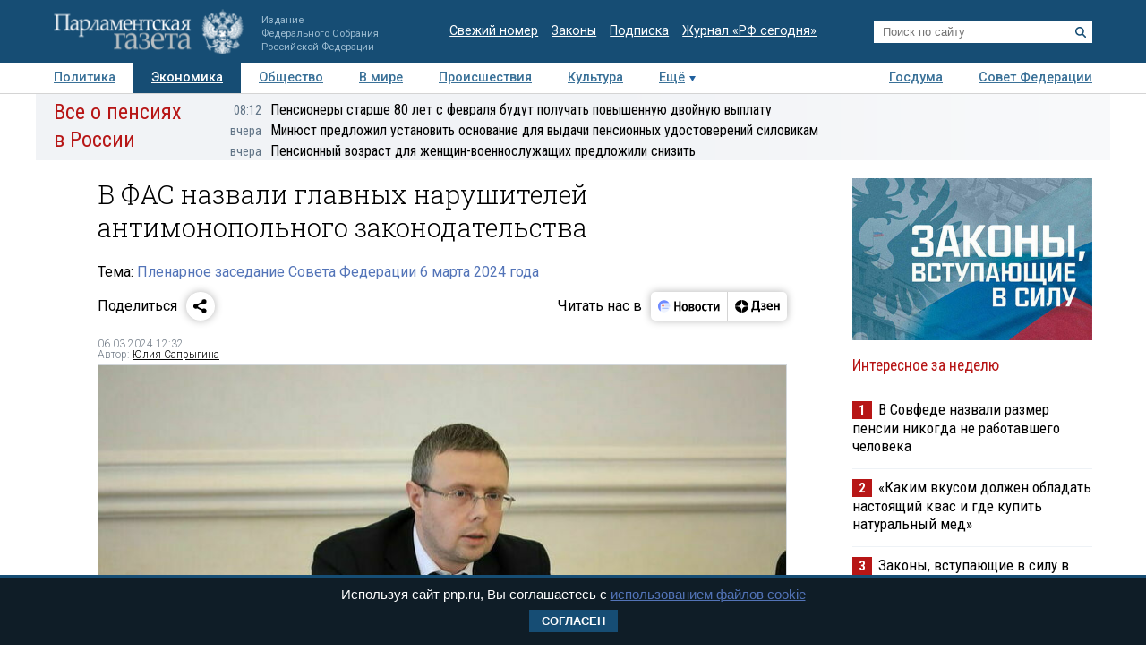

--- FILE ---
content_type: application/javascript
request_url: https://smi2.ru/counter/settings?payload=COTLAhigrOTKwDM6JDcwYWZjZTBmLWE2ZjMtNDBlMS1hMTVjLTRkNDlkOThhM2RlZg&cb=_callbacks____0mkzbs4ie
body_size: 1521
content:
_callbacks____0mkzbs4ie("[base64]");